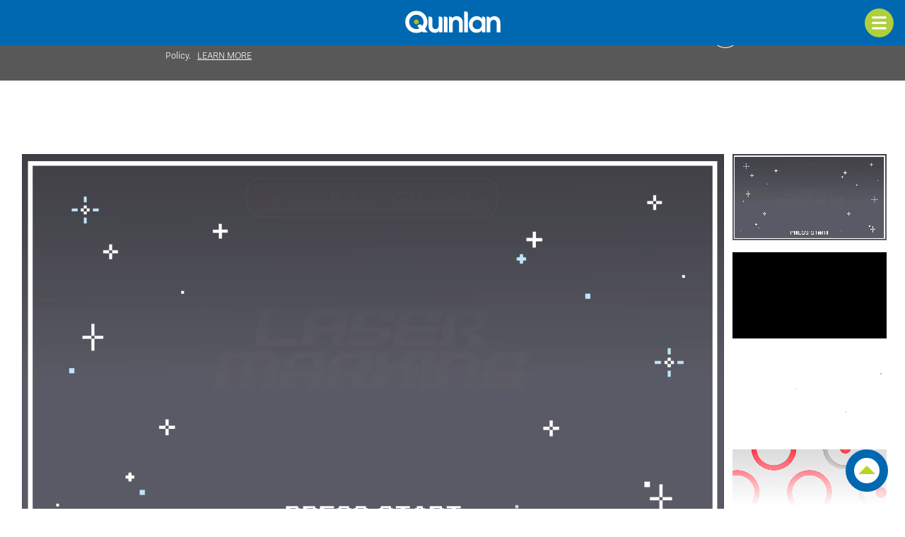

--- FILE ---
content_type: text/html; charset=UTF-8
request_url: https://www.quinlanco.com/work/apple-rubber/collection/social-posts/social-posts
body_size: 6699
content:
<!doctype html>
<html lang="en">
<head>
	<meta name="viewport" content="width=device-width, initial-scale=1">
	<meta charset="utf-8">
		<title>Apple Rubber | Quinlan Content Marketing</title>
	<link rel="canonical" href="https://www.quinlanco.com/work/apple-rubber/">	<style>.wf-loading main, .wf-loading nav { opacity: 0; }* { outline: 0; box-sizing: border-box; }body { margin: 0; font-family: adelle-sans, sans-serif; font-weight: 300; font-size: 16px; color: #585858; overflow-x: hidden; }a { text-decoration: none; }main img { max-width: 100%; height: auto; }sup { vertical-align: baseline; position: relative; top: -0.4em; }main { position: relative; padding-bottom: 96px; }main .primary { max-width: 1600px; margin: 64px auto 0 auto; overflow: hidden; transition: margin .25s; }body > header.nav-active + main .primary { margin-top: 96px; }div.content { max-width: 804px; margin: 0 auto; padding: 0 48px; }.container { max-width: 804px; margin: 0 auto; padding: 0 48px; }body h1, body h2 { margin-bottom: 8px; font-family: 'adelle-sans', serif; font-size: 44px; font-weight: 300; }body h1 { letter-spacing: -2px; }body h2 { margin-bottom: 0; font-size: 28px; letter-spacing: -1px; }.dot:after { content:'\00b7 \00b7 \00b7 \00b7 \00b7 \00b7 \00b7'; display: block; margin-top: 0; color: #b1ba1d; letter-spacing: 4px; }main p { line-height: 1.5em; }.transparent { opacity: 0; }.btn { display: inline-block; padding: 10px 28px 11px 28px; font-size: 18px; line-height: 14px; color: #fff; background-color: #0067B1; cursor: pointer; transition: background-color .5s; }.btn:hover { background-color: #004591; }body > header { position: fixed; top: 0; left: 0; width: 100%; height: 64px; padding-top: 3px; background-color: #0067b1; z-index: 12; transition: all .5s; text-align: center; }body > header.nav-active { height: 102px; }body > header img { padding: 12px; box-sizing: content-box; }body > header .toggle { display: block; position: absolute; top: 12px; right: 16px; width: 41px; height: 41px; background: url('/src/img/navicon.png') no-repeat; background-size: 48px 128px; border: 0; cursor: pointer; }body > header .contact-icon { display: block; position: absolute; top: 12px; right: 16px; width: 42px; height: 42px; text-align: center; border: 2px solid #AFD03B; border-radius: 50%; background-color: #AFD03B; transition: border-color .5s; }body > header .contact-icon img { padding: 11px 0; }body > header .contact-icon:hover { border-color: #ddd; }body > header.nav-active .toggle { background-position: 0 -87px; }body > header nav { display: none; background: #2c76b6; }body > header nav ul { max-width: 380px; margin: 0 auto; padding: 0; list-style-type: none; text-align: center; }body > header nav li { display: inline-block; width: 33%; }body > header nav a { display: block; padding: 8px; }body > header a { color: #fff; }body > header .logo, body > header button, body > header nav, .collapsed-logo { transition: all .25s; }body > header .collapsed-logo { position: absolute; left: 50%; top: 6px; margin-left: -16px; opacity: 0; z-index: 1; }body > header .collapsed-logo img { padding: 0; }body > header.collapsed { height: 44px; padding-top: 0; }body > header.collapsed .logo, body > header.collapsed nav { opacity: 0; }body > header.collapsed .collapsed-logo { opacity: 1.0; }body > header.collapsed .toggle { top: -48px; }.social-nav { position: relative; top: 4px; text-align: left; }.social-nav li { max-width: 32px; text-align: center; }.social-nav img + img { display: none; }.back-to-top { position: fixed; right: 24px; bottom: 24px; display: block; width: 60px; height: 60px; text-indent: -10000px; border: 12px solid #0067b1; border-radius: 50%; background-color: #fff; overflow: hidden; transition: all .5s; }.back-to-top.absolute { position: absolute; }.back-to-top:before { content: ''; display: block; width: 0; margin: 11px auto 32px auto; border-left: 12px solid transparent; border-right: 12px solid transparent; border-bottom: 12px solid #B8D524; }.back-to-top:hover { box-shadow: 0px 0px 6px #0067b1; }.iframe-contact { position: fixed; bottom: -600px; right: 41px; width: 288px; height: 508px; background-color: #fff; z-index: 10; border: 1px solid #787878; }.privacy-notice { padding: 24px; line-height: 1.4em; color: #fff; background-color: #585858; }.privacy-notice p { position: relative; max-width: 812px; margin: 0 auto; padding-right: 106px; font-size: 12.5px; }.privacy-notice p:after { content: ''; display: block; position:absolute; right: 0; top: 4px; width: 40px; height: 40px; background: url(/src/img/circle-x.png); background-size: 40px 40px; cursor: pointer; }.privacy-notice a { color: #fff; text-transform: uppercase; text-decoration: underline; white-space: nowrap; }.contact { position: relative; z-index: 1; max-width: 100%; margin-top: 96px; padding: 84px 0 96px 0; font-size: 16px; background: url(/src/img/block-bg.svg?v=1) center 0 no-repeat; background-size: 2560px auto; }.contact .container { max-width: 800px; padding: 0 16px; text-align: left; }.contact h2 { display: inline-block; max-width: 300px; margin: 0; font-size: 45px; font-weight: normal; font-family: 'Adelle', sans-serif; text-align: left; }.contact a.btn { float: right; margin: 112px 36px 0 0; }.main-footer .container { position: relative; max-width: 1600px; padding: 0 0 0 16px; }.main-footer > div { padding: 24px; color: #fff; background-color: #0067b1; text-align: center; }.main-footer address { margin: 6px 0 28px 0; font-size: 12px; font-style: normal; }.main-footer nav { margin-bottom: 24px; }.main-footer ul { margin: 0 -16px 0 0; padding:0; }.main-footer li { display: inline-block; margin: 0 6.5%; }.main-footer a { color: inherit; }.main-footer a:hover { text-decoration: underline; }.main-footer .social:before { content:'\00b7 \00b7 \00b7 \00b7 \00b7'; display: block; margin-top: -20px; font-size: 66px; line-height: 50px; color: #b1ba1d; letter-spacing: 4px; }.main-footer .social a { margin: 4px; }.main-footer .social img + img { display: none !important; }.main-footer small { display: block; margin: 24px; text-align: center; }.main-footer small a { color: inherit; white-space: nowrap; text-decoration: underline; }.main-footer .tagline { display: block; font-size: 18px; color: #b1ba1d; }.main-footer.fixed { position: fixed; bottom: 0; width: 100%; }.work-banner { margin-top: 40px; padding: 0 4%; }.work-banner.img-wrapper { text-align: center; }.work-intro { margin: 48px auto 96px auto; padding: 0 4%; }.work-intro a { float: left; margin: 10px 24px 10px 0; }.work-intro h1 { margin-bottom: 32px; }.work-intro h1 span { display: inline-block; font-size: 24px; color: #58585a; letter-spacing: -1px;  }.work-intro h1 span:before { content: '|'; margin: 0 12px 0 8px; font-size: 44px; }.work-client-name { color: #58585a; text-align: center; }.work-client-name + .work-imgs { margin-top: 24px; }.multi-item-columns > * { display: inline-block; vertical-align: top; }.multi-item-columns .active-item { width: 80%; margin-right: 12px; }.multi-item-columns .active-item > * { width: 100%; padding: 0 0 0 3%; }.multi-item-columns .active-item > * img { width: 100%; max-width: auto; }.multi-item-columns .active-item + * { position: relative; width: 17%; margin-top: 40px; overflow-y: scroll; text-align: right; }.multi-item-columns .active-item + * > * { width: 100%; margin: 12px 0 0 0; padding: 0; }.multi-item-columns .active-item + * > *:first-child { margin-top: 0; }.multi-item-columns .work-banner.img-wrapper { text-align: left; }.multi-item-columns .active-item + * {    -ms-overflow-style: none;      scrollbar-width: none;  }.multi-item-columns .active-item + *::-webkit-scrollbar {     display: none;  }.multi-item-columns .active-item + *:after {    content: '';    position: absolute;    bottom: 0;    left: 0;    width: 100%;    height: 80px;    background: linear-gradient(to bottom,rgba(255,255,255,0) 0%,rgba(255,255,255,1) 100%);}.multi-item-columns .active-item + .scrolled:after { content: none; }@media(max-width: 600px) {	.multi-item-columns .active-item { width: 79%; }	.multi-item-columns .active-item > * { margin-top: 40px; }}.work-imgs { margin: 64px -8px 0 -8px; }.work-img-group { position: relative; max-width: 1616px; margin: 0 auto; }.work-img-group:before, .work-img-group:after { content: ''; display: block; position: absolute;  width: 40px; height: 40px; border: 16px solid #fff; border-radius: 50%; background: #b8d524; z-index: 11; }.work-img-group:before { left: calc(50% - 36px); top: 47%;}.work-img-group:after { left: calc(78% - 30px); top: 79%; }.work-img-group.incomplete:after, .work-img-group.incomplete:before { content: none; }/* .work-img-group:nth-child(2n):before { top: 15.5%;}.work-img-group:nth-child(2n):after { left: calc(28% - 28px); top: 47.25%; } */.work-imgs img, .work-imgs .html-video video { width: 100%; height: 100%; object-fit: cover; }.work-imgs .mobile { display:none !important;}.work-imgs .html-video video::-webkit-media-controls {    display:none !important;}.work-imgs .w-big-play-button, .work-imgs .w-bottom-bar, .work-imgs .w-vulcan-v2-button { display: none !important; }.work-imgs .img-wrapper { display: inline-block; width: calc(49.75% - 16px); aspect-ratio: 16 / 9; margin: 8px; overflow: hidden; vertical-align: top; transition: all 5s; } .work-imgs .img-wrapper:nth-child(2), .work-imgs .img-wrapper:nth-child(4), .work-imgs .img-wrapper:nth-child(7), .work-imgs .img-wrapper:nth-child(11) { width: calc(28.25% - 16px); aspect-ratio: 16 / 9; }.work-imgs .img-wrapper:nth-child(3), .work-imgs .img-wrapper:nth-child(5), .work-imgs .img-wrapper:nth-child(8), .work-imgs .img-wrapper:nth-child(12) { width: calc(21.5% - 16px); aspect-ratio: 4 / 3; }.work-imgs .img-wrapper:nth-child(6), .work-imgs .img-wrapper:nth-child(10) { margin-top: -11.6%; }.work-imgs .img-wrapper.empty, .work-imgs .img-wrapper.no-bg { background: none; }.work-imgs .wistia_responsive_padding { opacity: 0; }.multi-video-wrap, .multi-image-wrap { text-align: center; }.multi-video-wrap > * { display: inline-block; width: 31%; margin: 24px 1% 0 1%; }.multi-image-wrap > * { display: inline-block; width: 31%; margin: 24px 1% 0 1%; }.html-videos video { display: block; }@media (min-width: 1640px) {	body > header .container, .main-footer .container { padding-left: 0; }}@media (max-width: 1600px) {	.work-imgs .wistia_responsive_wrapper { width: 110% !important; }}@media (max-width: 1500px) {	.work-imgs .wistia_responsive_wrapper { width: 120% !important; }}@media (max-width: 1400px) {	.work-imgs .wistia_responsive_wrapper { width: 130% !important; }}@media (max-width: 1250px) {	.work-imgs .wistia_responsive_wrapper { width: 140% !important; }}@media (max-width: 1150px) {	.work-imgs .wistia_responsive_wrapper { width: 150% !important; }	.work-img-group:after { left: calc(78% - 34px); top: 78%; }}@media (max-width: 1050px) {	.work-imgs .wistia_responsive_wrapper { width: 160% !important; }}@media (max-width: 1000px) {	.work-imgs .wistia_responsive_wrapper { width: 170% !important; }}@media (max-width: 930px) {	.work-imgs .wistia_responsive_wrapper { width: 180% !important; }}@media (max-width: 900px) {	.work-imgs .wistia_responsive_wrapper { width: 190% !important; }}@media (max-width: 850px) {	.work-imgs .wistia_responsive_wrapper { width: 200% !important; }}@media (max-width: 800px) {	.work-imgs .wistia_responsive_wrapper { width: 210% !important; }}@media (max-width: 1023px) {	.iframe-contact { position: fixed; top: 100%; left: 0; width: 100%; height: 50vh; background-color: #fff; z-index: 10; border: 0; }}@media(max-width:750px) {		.work-imgs .wistia_responsive_wrapper { width: 100% !important; }	.work-img-group:before, .work-img-group:after { content: none; }	.work-imgs .img-wrapper { width: 100% !important; }	.work-imgs .img-wrapper:nth-child(6), .work-imgs .img-wrapper:nth-child(10) { margin-top: 8px; }	.work-imgs .desktop { display:none !important;}	.work-imgs .mobile { display: inline-block !important;}}@media (max-width: 600px) {	.contact { margin-top: 72px; padding: 164px 0 172px 0; background-image: url(/src/img/block-bg-tall.png); background-size: auto; }	.contact h2, .contact a.btn { display: block; margin: 0 auto; float: none; text-align: center; }	.contact h2 { max-width: 100%; text-align: left; }	.contact a.btn:hover { margin: 0 auto; } 		.work-banner { margin-top: 0; }	.work-intro { margin-top: 32px; }	.work-intro a { display: none; }	.work-intro h1 span { display: block; }	.work-intro h1 span:before { content: none; }	.work-banner.img-wrapper.wide { overflow: hidden; }	.work-banner.img-wrapper.wide img { width: 200%; max-width: 200%; margin-left: -50%; }		.main-footer { position: relative; z-index: 1; padding: 24px 12px; }	.main-footer address { margin-bottom: 8px; }	.main-footer li { margin: 0 16%; }	.main-footer .social:before { content: none; }	.main-footer .footer-logo img { max-width: 140px; height: auto; }	.main-footer .footer-logo:before, .main-footer .footer-logo:after { content:'\00b7 \00b7 \00b7 \00b7 \00b7'; display: inline-block; margin:  -24px 0 0 0; font-size: 60px; line-height: 50px; color: #b1ba1d; letter-spacing: 4px; }	.main-footer .footer-logo:before { margin-right: 16px; }	.main-footer .footer-logo:after { margin-left: 16px; }}@media(max-width:550px) {	.work-imgs { margin-top: 24px; }}@media (max-width: 430px) {	main { margin: 48px auto; }	h1 { font-size: 32px; }	.container, div.content { padding: 0 24px; }		.iframe-contact { height: 100vh; }	.privacy-notice p { padding-right: 64px; } }@media (max-width: 400px) {	.main-footer .footer-logo:before, .main-footer .footer-logo:after { content:'\00b7 \00b7 \00b7 \00b7'; }}@media (max-width: 360px) {	.main-footer .footer-logo:before, .main-footer .footer-logo:after { content:'\00b7 \00b7'; }}</style>	<script>
	  (function(d) {
	    var config = {
	      kitId: 'hhl6alg',
	      scriptTimeout: 3000,
	      async: true
	    },
	    h=d.documentElement,t=setTimeout(function(){h.className=h.className.replace(/\bwf-loading\b/g,"")+" wf-inactive";},config.scriptTimeout),tk=d.createElement("script"),f=false,s=d.getElementsByTagName("script")[0],a;h.className+=" wf-loading";tk.src='https://use.typekit.net/'+config.kitId+'.js?v=2';tk.async=true;tk.onload=tk.onreadystatechange=function(){a=this.readyState;if(f||a&&a!="complete"&&a!="loaded")return;f=true;clearTimeout(t);try{Typekit.load(config)}catch(e){}};s.parentNode.insertBefore(tk,s)
	  })(document);
	</script>
	<script>
		(function(i,s,o,g,r,a,m){i['GoogleAnalyticsObject']=r;i[r]=i[r]||function(){
		(i[r].q=i[r].q||[]).push(arguments)},i[r].l=1*new Date();a=s.createElement(o),
		m=s.getElementsByTagName(o)[0];a.async=1;a.src=g;m.parentNode.insertBefore(a,m)
		})(window,document,'script','//www.google-analytics.com/analytics.js','ga');
		ga('create', 'UA-906018-1', 'auto');
		ga('send', 'pageview');
	</script>
	<!-- Google tag GA4 (gtag.js) -->
	<script async src="https://www.googletagmanager.com/gtag/js?id=G-SGY1R7RB5J"></script>
	<script>
	  window.dataLayer = window.dataLayer || [];
	  function gtag(){dataLayer.push(arguments);}
	  gtag('js', new Date());
	
	  gtag('config', 'G-SGY1R7RB5J');
	</script>
    <script type="text/javascript"> var _ss = _ss || []; _ss.push(['_setDomain', 'https://koi-3QNCNURYRQ.marketingautomation.services/net']); _ss.push(['_setAccount', 'KOI-3VOJ14VK94']); _ss.push(['_trackPageView']); (function() { var ss = document.createElement('script'); ss.type = 'text/javascript'; ss.async = true; ss.src = ('https:' == document.location.protocol ? 'https://' : 'http://') + 'koi-3QNCNURYRQ.marketingautomation.services/client/ss.js?ver=1.1.1'; var scr = document.getElementsByTagName('script')[0]; scr.parentNode.insertBefore(ss, scr); })();</script>
</head>
<body>

	<header>
	<a class="collapsed-logo" href="/"><img src="/src/img/logo-q-trans.png" alt="" width="32" height="32"></a>		
	<a class="logo" href="/"><img src="/src/img/footer-logo.svg" alt="Quinlan Buffalo Advertising Agency" width="135" height="32"></a>
		<button class="toggle" type="button" title="navigation"></button>
	<nav>
		<ul class="main-nav">
			<li><a href="/about/">About</a></li><li><a href="/blog/">Blog</a></li><li><a href="/contact-us/">Contact</a></li>
		</ul>
	</nav>
	</header>
<main>
	<div class="primary">
<div class="multi-video-wrap html-videos">
	<div class="work-banner video-wrapper"><video width="100%" height="100%" loop=""><source src="//s3.amazonaws.com/quinlan/video/AppleProductSpotlightLasermarking8bit.mp4" type="video/mp4"></video></div>
	<div class="work-banner video-wrapper"><video width="100%" height="100%" loop=""><source src="//s3.amazonaws.com/quinlan/video/spacelofi.mp4" type="video/mp4"></video></div>
	<div class="work-banner video-wrapper"><video width="100%" height="100%" loop=""><source src="//s3.amazonaws.com/quinlan/video/8465_04_APR_CustomMicrorings_Jan2024.mp4" type="video/mp4"></video></div>
	<div class="work-banner video-wrapper"><video width="100%" height="100%" loop=""><source src="//s3.amazonaws.com/quinlan/video/AppleMoldmakingSpotlight.mp4" type="video/mp4"></video></div>
	<div class="work-banner video-wrapper"><video width="100%" height="100%" loop=""><source src="//s3.amazonaws.com/quinlan/video/AppleSocial_LSR_Test_April.mp4" type="video/mp4"></video></div>
	<div class="work-banner img-wrapper"><img loading="lazy" alt="" src="/work/apple-rubber/src/APR_Microrings_ShelfLife_FEB2024-03.webp"></div>
	<div class="work-banner img-wrapper"><img loading="lazy" alt="" src="/work/apple-rubber/src/APR_ORingsInSpace_APR_2024-01.webp"></div>
	<div class="work-banner img-wrapper"><img loading="lazy" alt="" src="/work/apple-rubber/src/APR_Summer_June_2024-01.webp"></div>
</div><section class="work-intro">	<a href="/"><img loading="lazy" src="/src/img/quinlan-back.png?v=1" alt="go back" width="75" height="37"></a>	<h1>Social Posts<span>Apple Rubber</span></h1><p>Apple Rubber is the market leader across the auto, aerospace, pharmaceutical, and medical industries for the design and manufacturing of seals and sealing devices. Quinlan has been Apple Rubber's AOR for over 35 years, so we've worked on numerous projects together.</p> 
<p>Over the years, we've developed trade ads, social content, and refreshed their website many times. We've also created new eye-catching visuals, animations for social media, language, and video projects, all demonstrating Apple Rubber's place as a market leader.</p>
</section><h2 class="work-client-name">Apple Rubber</h2><style>
	.work-img-group:last-child:after { content: none; }
</style>
<div class="work-imgs">
	<div class="work-img-group">
		<a href="/work/apple-rubber/video/cfaku2akg3/medical-video" class="img-wrapper"><script src="https://fast.wistia.com/embed/medias/cfaku2akg3.jsonp" async></script><div class="wistia_responsive_padding" data-pause_at="5000" style="padding:56.25% 0 0 0;position:relative;"><div class="wistia_responsive_wrapper" style="height:100%;left:0;position:absolute;top:0;width:100%;"><div class="wistia_embed wistia_async_cfaku2akg3 seo=false videoFoam=true" style="height:100%;position:relative;width:100%"><div class="wistia_swatch" style="height:100%;left:0;opacity:0;overflow:hidden;position:absolute;top:0;transition:opacity 200ms;width:100%;"><img src="https://fast.wistia.com/embed/medias/cfaku2akg3/swatch" style="filter:blur(5px);height:100%;object-fit:contain;width:100%;" alt="" aria-hidden="true" onload="this.parentNode.style.opacity=1;" /></div></div></div></div></a><!--
		--><a href="/work/apple-rubber/jpg/Apple-50th-HidingInPlainSight-full/print-campaign" class="img-wrapper"><img loading="lazy" src="/work/apple-rubber/src/Apple_50th_HidingInPlainSight.jpg" width="607" height="456"></a><!--
		--><a href="/work/apple-rubber/jpg/sdg-full/seal-design-guide" class="img-wrapper"><img loading="lazy" src="/work/apple-rubber/src/sdg-thumb.jpg" width="698" height="523"></a><!--
		--><a href="/work/apple-rubber/video/jysmv37s6c/50th-anniversary-splash-reel" class="img-wrapper"><script src="https://fast.wistia.com/embed/medias/jysmv37s6c.jsonp" async></script><div class="wistia_responsive_padding" data-pause_at="2500" style="padding:56.25% 0 0 0;position:relative;"><div class="wistia_responsive_wrapper" style="height:100%;left:0;position:absolute;top:0;width:100%;"><div class="wistia_embed wistia_async_jysmv37s6c seo=false videoFoam=true" style="height:100%;position:relative;width:100%"><div class="wistia_swatch" style="height:100%;left:0;opacity:0;overflow:hidden;position:absolute;top:0;transition:opacity 200ms;width:100%;"><img src="https://fast.wistia.com/embed/medias/jysmv37s6c/swatch" style="filter:blur(5px);height:100%;object-fit:contain;width:100%;" alt="" aria-hidden="true" onload="this.parentNode.style.opacity=1;" /></div></div></div></div></a><!--
		--><a href="/work/apple-rubber/jpg/ARP-Tradeshow-Box-MockupOutside-1-full/tradeshow-in-a-box" class="img-wrapper"><img loading="lazy" src="/work/apple-rubber/src/ARP-Tradeshow-Box_MockupOutside_1.jpg" width="750" height="562"></a><!--
		--><a href="/work/apple-rubber/jpg/oxford-pennant-full/oxford-pennant" class="img-wrapper"><img loading="lazy" src="/work/apple-rubber/src/OxfordPennant.jpg" width="625" height="469"></a><!--
		--><a href="/work/apple-rubber/video/p90rlwuv1u/supply-chain-social-post" class="img-wrapper"><script src="https://fast.wistia.com/embed/medias/p90rlwuv1u.jsonp" async></script><div class="wistia_responsive_padding" data-pause_at="5000" style="padding:56.25% 0 0 0;position:relative;"><div class="wistia_responsive_wrapper" style="height:100%;left:0;position:absolute;top:0;width:100%;"><div class="wistia_embed wistia_async_p90rlwuv1u seo=false videoFoam=true" style="height:100%;position:relative;width:100%"><div class="wistia_swatch" style="height:100%;left:0;opacity:0;overflow:hidden;position:absolute;top:0;transition:opacity 200ms;width:100%;"><img src="https://fast.wistia.com/embed/medias/p90rlwuv1u/swatch" style="filter:blur(5px);height:100%;object-fit:contain;width:100%;" alt="" aria-hidden="true" onload="this.parentNode.style.opacity=1;" /></div></div></div></div></a><!--
		--><a href="/work/apple-rubber/jpg/hallway-posters/posters" class="img-wrapper"><img loading="lazy" src="/work/apple-rubber/src/HallwayPoster_Sink_Cropped.jpg" width="625" height="469"></a><!--
		--><a href="/work/apple-rubber/video/bq19ueylqi/50th-anniversary-campaign" class="img-wrapper"><script src="https://fast.wistia.com/embed/medias/bq19ueylqi.jsonp" async></script><div class="wistia_responsive_padding" data-pause_at="5000" style="padding:56.25% 0 0 0;position:relative;"><div class="wistia_responsive_wrapper" style="height:100%;left:0;position:absolute;top:0;width:100%;"><div class="wistia_embed wistia_async_bq19ueylqi seo=false videoFoam=true" style="height:100%;position:relative;width:100%"><div class="wistia_swatch" style="height:100%;left:0;opacity:0;overflow:hidden;position:absolute;top:0;transition:opacity 200ms;width:100%;"><img src="https://fast.wistia.com/embed/medias/bq19ueylqi/swatch" style="filter:blur(5px);height:100%;object-fit:contain;width:100%;" alt="" aria-hidden="true" onload="this.parentNode.style.opacity=1;" /></div></div></div></div></a><!--
		--><a href="/work/apple-rubber/collection/case-studies/case-studies" class="img-wrapper"><script src="https://fast.wistia.com/embed/medias/do1658e32r.jsonp" async></script><div class="wistia_responsive_padding" data-pause_at="5000" style="padding:56.25% 0 0 0;position:relative;"><div class="wistia_responsive_wrapper" style="height:100%;left:0;position:absolute;top:0;width:100%;"><div class="wistia_embed wistia_async_do1658e32r seo=false videoFoam=true" style="height:100%;position:relative;width:100%"><div class="wistia_swatch" style="height:100%;left:0;opacity:0;overflow:hidden;position:absolute;top:0;transition:opacity 200ms;width:100%;"><img src="https://fast.wistia.com/embed/medias/bq19ueylqi/swatch" style="filter:blur(5px);height:100%;object-fit:contain;width:100%;" alt="" aria-hidden="true" onload="this.parentNode.style.opacity=1;" /></div></div></div></div></a><!--
		--><a href="/work/apple-rubber/collection/spotlight/product-spotlight-social-posts" class="img-wrapper html-video"><video width="100%" height="100%" loop muted><source src="//s3.amazonaws.com/quinlan/video/AppleMicrOringsSpotlight.mp4" type="video/mp4"></video></a><!--
		--><a href="/work/apple-rubber/hvideo/AppleSupplyChain_AppleMoldmakingSpotlight/social-posts" class="img-wrapper html-video"><video width="100%" height="100%" loop muted><source src="//s3.amazonaws.com/quinlan/video/AppleMoldmakingSpotlight.mp4" type="video/mp4"></video></a>
	</div>
	<div class="work-img-group">
		<a href="/work/apple-rubber/collection/sdg-social/seal-design-guide-social-posts" class="img-wrapper html-video"><video width="100%" height="100%" loop muted><source src="//s3.amazonaws.com/quinlan/video/social-sdg-chem.mp4" type="video/mp4"></video></a><!--
		--><a href="/work/apple-rubber/hvideo/AppleProductSpotlightLasermarking8bit/social-post" class="img-wrapper html-video"><video width="100%" height="100%" loop muted><source src="//s3.amazonaws.com/quinlan/video/AppleProductSpotlightLasermarking8bit.mp4" type="video/mp4"></video></a><!--
		--><a class="img-wrapper no-bg"></a>
	</div>
</div><script src="https://fast.wistia.com/assets/external/E-v1.js" async></script>
	</div>

	<aside class="back-to-top-wrapper">
		<a href="./" class="back-to-top">Return to top</a>
	</aside>
</main>


<footer class="main-footer">
	<div>
		<a href="/" class="footer-logo"><img loading="lazy" src="/src/img/footer-logo.png"  alt="" width="180" height="42"></a>
		<span class="tagline">Zero in. Stand out.</span>
		<address>
			<span itemprop="streetAddress">726 Exchange Street</span> <span class="divide">|</span> <span>Suite 612</span><br>
			<span itemprop="addressLocality">Buffalo</span>, <span class="addressRegion">NY</span> <span class="postalCode">14210</span>
		</address>
		<nav>
			<ul>
				<li><a href="/">Work</a></li>
				<li><a href="/contact-us/">Contact</a></li>
			</ul>
		</nav>
		<div class="social">
			<a href="https://www.linkedin.com/company/quinlan-&amp;-company" target="_blank"><img loading="lazy" src="/src/img/linkedin.png" alt="" width="20" height="20"></a>
			<a href="https://www.facebook.com/QuinlanCompany" target="_blank"><img loading="lazy" src="/src/img/facebook.png" alt="" width="10" height="20"></a>
			<a href="https://www.instagram.com/quinlancompany/" target="_blank"><img loading="lazy" src="/src/img/instagram.png" alt="" width="20" height="20"></a>
		</div>
	</div>
	<small>&copy;2026 Quinlan and Company. All rights reserved.<span> </span><a href="/privacy/">Privacy Policy</a></small>
</footer>


<script src="https://ajax.googleapis.com/ajax/libs/jquery/1.11.0/jquery.min.js" defer></script>

<script src="https://secure.mali4blat.com/js/189111.js" defer></script>
<noscript><img alt="" src="https://secure.mali4blat.com/189111.png" style="display:none;" /></noscript>

<script src="https://wurfl.io/wurfl.js"></script>
<script src="/src/default.js?v=1677266516" defer></script>
<script src="/work/page.js?v=1677613147" defer></script>
<script defer src="https://static.cloudflareinsights.com/beacon.min.js/vcd15cbe7772f49c399c6a5babf22c1241717689176015" integrity="sha512-ZpsOmlRQV6y907TI0dKBHq9Md29nnaEIPlkf84rnaERnq6zvWvPUqr2ft8M1aS28oN72PdrCzSjY4U6VaAw1EQ==" data-cf-beacon='{"version":"2024.11.0","token":"e34308af6fb6449a8e4f9afeb45c7cf1","r":1,"server_timing":{"name":{"cfCacheStatus":true,"cfEdge":true,"cfExtPri":true,"cfL4":true,"cfOrigin":true,"cfSpeedBrain":true},"location_startswith":null}}' crossorigin="anonymous"></script>
</body>
</html>

--- FILE ---
content_type: application/javascript
request_url: https://www.quinlanco.com/src/default.js?v=1677266516
body_size: 4353
content:
/*! jQuery & Zepto Lazy v1.7.10 - http://jquery.eisbehr.de/lazy - MIT&GPL-2.0 license - Copyright 2012-2018 Daniel 'Eisbehr' Kern */
!function(t,e){"use strict";function r(r,a,i,u,l){function f(){L=t.devicePixelRatio>1,i=c(i),a.delay>=0&&setTimeout(function(){s(!0)},a.delay),(a.delay<0||a.combined)&&(u.e=v(a.throttle,function(t){"resize"===t.type&&(w=B=-1),s(t.all)}),u.a=function(t){t=c(t),i.push.apply(i,t)},u.g=function(){return i=n(i).filter(function(){return!n(this).data(a.loadedName)})},u.f=function(t){for(var e=0;e<t.length;e++){var r=i.filter(function(){return this===t[e]});r.length&&s(!1,r)}},s(),n(a.appendScroll).on("scroll."+l+" resize."+l,u.e))}function c(t){var i=a.defaultImage,o=a.placeholder,u=a.imageBase,l=a.srcsetAttribute,f=a.loaderAttribute,c=a._f||{};t=n(t).filter(function(){var t=n(this),r=m(this);return!t.data(a.handledName)&&(t.attr(a.attribute)||t.attr(l)||t.attr(f)||c[r]!==e)}).data("plugin_"+a.name,r);for(var s=0,d=t.length;s<d;s++){var A=n(t[s]),g=m(t[s]),h=A.attr(a.imageBaseAttribute)||u;g===N&&h&&A.attr(l)&&A.attr(l,b(A.attr(l),h)),c[g]===e||A.attr(f)||A.attr(f,c[g]),g===N&&i&&!A.attr(E)?A.attr(E,i):g===N||!o||A.css(O)&&"none"!==A.css(O)||A.css(O,"url('"+o+"')")}return t}function s(t,e){if(!i.length)return void(a.autoDestroy&&r.destroy());for(var o=e||i,u=!1,l=a.imageBase||"",f=a.srcsetAttribute,c=a.handledName,s=0;s<o.length;s++)if(t||e||A(o[s])){var g=n(o[s]),h=m(o[s]),b=g.attr(a.attribute),v=g.attr(a.imageBaseAttribute)||l,p=g.attr(a.loaderAttribute);g.data(c)||a.visibleOnly&&!g.is(":visible")||!((b||g.attr(f))&&(h===N&&(v+b!==g.attr(E)||g.attr(f)!==g.attr(F))||h!==N&&v+b!==g.css(O))||p)||(u=!0,g.data(c,!0),d(g,h,v,p))}u&&(i=n(i).filter(function(){return!n(this).data(c)}))}function d(t,e,r,i){++z;var o=function(){y("onError",t),p(),o=n.noop};y("beforeLoad",t);var u=a.attribute,l=a.srcsetAttribute,f=a.sizesAttribute,c=a.retinaAttribute,s=a.removeAttribute,d=a.loadedName,A=t.attr(c);if(i){var g=function(){s&&t.removeAttr(a.loaderAttribute),t.data(d,!0),y(T,t),setTimeout(p,1),g=n.noop};t.off(I).one(I,o).one(D,g),y(i,t,function(e){e?(t.off(D),g()):(t.off(I),o())})||t.trigger(I)}else{var h=n(new Image);h.one(I,o).one(D,function(){t.hide(),e===N?t.attr(C,h.attr(C)).attr(F,h.attr(F)).attr(E,h.attr(E)):t.css(O,"url('"+h.attr(E)+"')"),t[a.effect](a.effectTime),s&&(t.removeAttr(u+" "+l+" "+c+" "+a.imageBaseAttribute),f!==C&&t.removeAttr(f)),t.data(d,!0),y(T,t),h.remove(),p()});var m=(L&&A?A:t.attr(u))||"";h.attr(C,t.attr(f)).attr(F,t.attr(l)).attr(E,m?r+m:null),h.complete&&h.trigger(D)}}function A(t){var e=t.getBoundingClientRect(),r=a.scrollDirection,n=a.threshold,i=h()+n>e.top&&-n<e.bottom,o=g()+n>e.left&&-n<e.right;return"vertical"===r?i:"horizontal"===r?o:i&&o}function g(){return w>=0?w:w=n(t).width()}function h(){return B>=0?B:B=n(t).height()}function m(t){return t.tagName.toLowerCase()}function b(t,e){if(e){var r=t.split(",");t="";for(var a=0,n=r.length;a<n;a++)t+=e+r[a].trim()+(a!==n-1?",":"")}return t}function v(t,e){var n,i=0;return function(o,u){function l(){i=+new Date,e.call(r,o)}var f=+new Date-i;n&&clearTimeout(n),f>t||!a.enableThrottle||u?l():n=setTimeout(l,t-f)}}function p(){--z,i.length||z||y("onFinishedAll")}function y(t,e,n){return!!(t=a[t])&&(t.apply(r,[].slice.call(arguments,1)),!0)}var z=0,w=-1,B=-1,L=!1,T="afterLoad",D="load",I="error",N="img",E="src",F="srcset",C="sizes",O="background-image";"event"===a.bind||o?f():n(t).on(D+"."+l,f)}function a(a,o){var u=this,l=n.extend({},u.config,o),f={},c=l.name+"-"+ ++i;return u.config=function(t,r){return r===e?l[t]:(l[t]=r,u)},u.addItems=function(t){return f.a&&f.a("string"===n.type(t)?n(t):t),u},u.getItems=function(){return f.g?f.g():{}},u.update=function(t){return f.e&&f.e({},!t),u},u.force=function(t){return f.f&&f.f("string"===n.type(t)?n(t):t),u},u.loadAll=function(){return f.e&&f.e({all:!0},!0),u},u.destroy=function(){return n(l.appendScroll).off("."+c,f.e),n(t).off("."+c),f={},e},r(u,l,a,f,c),l.chainable?a:u}var n=t.jQuery||t.Zepto,i=0,o=!1;n.fn.Lazy=n.fn.lazy=function(t){return new a(this,t)},n.Lazy=n.lazy=function(t,r,i){if(n.isFunction(r)&&(i=r,r=[]),n.isFunction(i)){t=n.isArray(t)?t:[t],r=n.isArray(r)?r:[r];for(var o=a.prototype.config,u=o._f||(o._f={}),l=0,f=t.length;l<f;l++)(o[t[l]]===e||n.isFunction(o[t[l]]))&&(o[t[l]]=i);for(var c=0,s=r.length;c<s;c++)u[r[c]]=t[0]}},a.prototype.config={name:"lazy",chainable:!0,autoDestroy:!0,bind:"load",threshold:500,visibleOnly:!1,appendScroll:t,scrollDirection:"both",imageBase:null,defaultImage:"[data-uri]",placeholder:null,delay:-1,combined:!1,attribute:"data-src",srcsetAttribute:"data-srcset",sizesAttribute:"data-sizes",retinaAttribute:"data-retina",loaderAttribute:"data-loader",imageBaseAttribute:"data-imagebase",removeAttribute:!0,handledName:"handled",loadedName:"loaded",effect:"show",effectTime:0,enableThrottle:!0,throttle:250,beforeLoad:e,afterLoad:e,onError:e,onFinishedAll:e},n(t).on("load",function(){o=!0})}(window);

$(window).on('resize', function() {
	$('img[data-src]:visible').Lazy();
});

var qc = {
	lastScrollPos: $(window).scrollTop(),
	pageURL: '/' + location.href.split('/').slice(3).join('/')
}

//$('.work-imgs .wistia_responsive_padding').addClass('transparent');
var footerTop = $('.main-footer').offset().top;
var footerHeight = $('.main-footer').height();

$(window).on('load', function() {
	$('.work-imgs .html-video').on('mouseover', function() {
		$(this).find('video').get(0).play(); 
	}).on('mouseout', function() {
		$(this).find('video').get(0).pause(); 
	});
	
	$('.video-wrapper video').on('mouseover', function() {
		$(this).attr('controls', true); 
	}).on('mouseout', function() {
		$(this).removeAttr('controls');
	});
});


if ($('.work-imgs').length) {

	$('.work-imgs .img-wrapper').addClass('loading');

	window._wq = window._wq || [];
	_wq.push({ id: '_all', onReady: function(video) {
		
		var $containerId = $('#' + video.container.id);
		
		if ($containerId.parents('.work-imgs').length === 0) {
			//video.play();
			return; // not a gallery video
		}

		var pauseAt = $containerId.parents('.wistia_responsive_padding').data('pause_at');
		if (!pauseAt)
			pauseAt = 2500;

		video.pause();
		//video.play();
		video.mute();
		/*
		setTimeout(function() {
			video.pause();
		}, pauseAt);
		*/
		
		setTimeout(function() {
			$containerId.parents('.wistia_responsive_padding').animate({ opacity: 1.0 }, 500);
		}, 500);
		
		$containerId.on('mouseover', function() {
			video.play();
			//video.unmute();
		}).on('mouseout', function() {
			video.pause();
		});

		$containerId.parents('.img-wrapper').find('.hover-detail').on('mouseover', function() {
			video.play();
			//video.unmute();
		}).on('mouseout', function() {
			video.pause();
		});
		
	}});

	// if last work images groupo not a multiple of 12, "pad" it to 12
	var lastWorkImgGroupLength = $('.work-img-group').last().children().length;
	if (lastWorkImgGroupLength < 12) {
		$('.work-img-group').last().addClass('incomplete');
		for (var i = lastWorkImgGroupLength; i < 12; i++) {
			 $('.work-img-group').last().append('<a class="img-wrapper empty" />');
		}
		
		var firstEmptyTop = $('.img-wrapper.empty').first().offset().top;
		var firstEmptyHeight = $('.img-wrapper.empty').first().height();
		var lastEmptyBottom = $('.img-wrapper.empty').last().offset().top + $('.img-wrapper.empty').last().height();
		var totalEmptyHeight = lastEmptyBottom - firstEmptyTop;
		
		// if there is an orphan work img, subtract it from the height
		if (lastWorkImgGroupLength > 6)
			totalEmptyHeight -= firstEmptyHeight;
		if (lastWorkImgGroupLength > 9)
			totalEmptyHeight -= firstEmptyHeight;
		
		$('.back-to-top-wrapper').css('margin-top', -totalEmptyHeight + 'px');
		
		if (lastWorkImgGroupLength <= 6) {
			$(window).on('scroll', function() {
				// @TODO - working on this.   Need to eliminate whitespace below footer by changing footer to fixed position when scrolled down to it
				// see back to top scroll functionality below
				var scrollTop = $(window).scrollTop();
				var docHeight = $(window).height();
				
				if (scrollTop + docHeight - footerHeight - 84 > footerTop)
					$('.main-footer').addClass('fixed');
				else 	
					$('.main-footer').removeClass('fixed');
			});
		}		
	}

}



$('.back-to-top').on('click', function(e) {
	e.preventDefault();
	$('html, body').animate({
		scrollTop: 0
	}, 500);
});

$(window).on('scroll', function() {
	var curScrollTop = $(window).scrollTop();
	var direction;
	var docHeight = $(document).height();

	if (curScrollTop < 96) return;

	if (curScrollTop > qc.lastScrollPos)
		direction = 'down';
	else
		direction = 'up';
	
	if (direction === 'down')
		$('header').addClass('collapsed');
	else
		$('header').removeClass('collapsed');
	
	qc.lastScrollPos = $(window).scrollTop();
	
	if (docHeight - (curScrollTop + $(window).height()) < ($('body > footer').height() + $('body > small').height() + 220))
		$('.back-to-top').addClass('absolute');
	else
		$('.back-to-top').removeClass('absolute');
});

setTimeout(function() {
	$('.no-interaction *').on('click', function(e) {
		e.preventDefault();
		e.stopPropagation();
	});
}, 500);

if (WURFL.is_mobile)
	$('body').addClass('mobile');

$('header .toggle').on('click', function() {
	$('header nav').slideToggle(250);
	$('header nav .toggle').toggleClass('is-active');
	$('body > header').toggleClass('nav-active');	
});

if (!localStorage.getItem('privacy_notice')) {
	$('body').prepend('<div class="privacy-notice" style="display: none;"><p>We may use cookies and similar tracking technologies (like web beacons and pixels) to access or store information.<br>Specific information about how we use such technologies and how you can refuse certain cookies is set out in our Cookie Policy. &nbsp; <a href="/privacy/">Learn More</a></p></div>');
	setTimeout(function() {
		$('.privacy-notice').slideDown();
		localStorage.setItem('privacy_notice', 1)
	}, 1500);
	
	$('.privacy-notice').on('click', function() { $(this).remove(); });
}


jQuery.fn.reverse = [].reverse;
$(window).on('resize', function() {
	
	if ($(window).width() <= 600) return;
	
	$('.cases.single-line figure').reverse().each(function() {
		
		var rightEdge = $(this).offset().left + $(this).width();
		
		if (rightEdge > $(window).width()) 
			$(this).hide();
		else
			$(this).show();
		
	});	
}).resize();


if ($('body').hasClass('mobile')) {
	$('.project-filter').on('click', function(e) {
		e.stopPropagation();
		$('.project-filter ul').toggle();
	});
	$('body').on('click', function() {
		$('.project-filter ul').hide();	
	});
}


$('body').on('click', '.event-track', function(e) {

	var eventParams = {
		'hitType': 'event',
		'eventCategory': $(this).data('event_category'),
		'eventAction': $(this).data('event_action'),
		'eventLabel': $(this).data('event_label'),
		nonInteraction: true
	}
	
	if ($(this).attr('type') === 'submit') {
		
		e.preventDefault();
		$parentForm = $(this).parents('form');
		
		eventParams['hitCallback'] = function() {
			$parentForm.submit();
		}
		
		setTimeout(function() {
			$parentForm.submit();  // in case event tracking fails
		}, 2500);		

	}
	else if ($(this).attr('href')) {

		e.preventDefault();
		var href = $(this).attr('href');
		
		eventParams['hitCallback'] = function() {
			location.href = href;
		}
		
		setTimeout(function() {
			location.href = href;  // in case event tracking fails
		}, 2500);
		
	}
	
	ga.getAll()[0].send(eventParams);

});


function isScrolledIntoView(elem)
{
    var docViewTop = $(window).scrollTop();
    var docViewBottom = docViewTop + $(window).height();

    var elemTop = elem.offset().top;
    var elemBottom = elemTop + elem.height();

    return ((elemBottom <= docViewBottom) && (elemTop >= docViewTop));
}


$.fn.isOnScreen = function(){

    var win = $(window);

    var viewport = {
        top : win.scrollTop(),
        left : win.scrollLeft()
    };
    viewport.right = viewport.left + win.width();
    viewport.bottom = viewport.top + win.height();

    var bounds = this.offset();
    bounds.right = bounds.left + this.outerWidth();
    bounds.bottom = bounds.top + this.outerHeight();

    return (!(viewport.right < bounds.left || viewport.left > bounds.right || viewport.bottom < bounds.top || viewport.top > bounds.bottom));

};

$(window).scroll(function() {

	$('.viewport-check').each(function() {
		if ($(this).isOnScreen())
			$(this).addClass('in-viewport');
	});

});

--- FILE ---
content_type: image/svg+xml
request_url: https://www.quinlanco.com/src/img/footer-logo.svg
body_size: 981
content:
<?xml version="1.0" encoding="utf-8"?>
<!-- Generator: Adobe Illustrator 22.1.0, SVG Export Plug-In . SVG Version: 6.00 Build 0)  -->
<svg version="1.1" id="Layer_1" xmlns="http://www.w3.org/2000/svg" xmlns:xlink="http://www.w3.org/1999/xlink" x="0px" y="0px"
	 viewBox="0 0 512 121" style="enable-background:new 0 0 512 121;" xml:space="preserve">
<style type="text/css">
	.st0{clip-path:url(#SVGID_2_);fill:#B1BA1E;}
	.st1{clip-path:url(#SVGID_2_);fill:#FFFFFF;}
</style>
<g>
	<defs>
		<rect id="SVGID_1_" x="0.4" y="0.8" width="511.1" height="119.5"/>
	</defs>
	<clipPath id="SVGID_2_">
		<use xlink:href="#SVGID_1_"  style="overflow:visible;"/>
	</clipPath>
	<path class="st0" d="M73.4,60.4c0,7.3-5.9,13.2-13.2,13.2c-7.3,0-13.2-5.9-13.2-13.2c0-7.3,5.9-13.2,13.2-13.2
		C67.5,47.2,73.4,53.1,73.4,60.4"/>
	<path class="st1" d="M60.2,99c-21.3,0-38.5-17.3-38.5-38.5C21.6,39.2,38.9,22,60.2,22c21.3,0,38.5,17.3,38.5,38.5
		c0,8-2.5,15.5-6.7,21.6l-3-3.4l-0.1,0l-1.6-1.8c-3.7-4.3-10.2-4.8-14.5-1.2l-4.1,3.5l0,0l-3.4,2.9l11.5,13.1
		C71.8,97.7,66.1,99,60.2,99 M122,116.5l-15.7-18.1c8.5-10.3,13.6-23.6,13.6-37.9c0-32.9-26.8-59.7-59.7-59.7
		C27.2,0.8,0.4,27.6,0.4,60.5c0,32.9,26.8,59.7,59.7,59.7c11.3,0,21.9-3.2,30.9-8.7l4.3,4.9H122z"/>
	<path class="st1" d="M300.7,40.1c-6.1-6.5-15.2-10.5-24-10.5c-8.8,0-17.9,3.5-23.2,10.5l-0.3,0c-1.1-4.4-5.2-7.7-9.9-7.7h-0.1
		l0-0.1h-8.3v84.1H255V78.4c0-6.7-0.3-15.8,3.3-21.6c2.7-4.6,8.7-7.4,14.1-7.4c5.2,0,10.5,2.6,13.4,7c3.5,5.6,3.5,14,3.5,20.5v39.6
		h20.2V72.9c0-10.8-0.1-21.3-6.7-30.4C302.2,41.7,301.5,40.9,300.7,40.1"/>
	<path class="st1" d="M200.4,42.7c0-5.7-4.6-10.3-10.3-10.3h-0.3l-0.1-0.1h-9.6v41.3c0,12-2.1,25.8-17.5,25.8
		c-6.2,0-11.7-3.2-14.4-8.7c-2.4-4.9-2.6-12-2.6-17.2V53.9h0V42.7c0-5.7-4.6-10.3-10.3-10.3H130v0h-4.5v47.5c0,10.8,0.5,19.6,8,27.6
		c7,7.9,16.5,11.7,26.6,11.7c9.3,0,17.2-3.5,21.7-11.7v9h18.5l0-73.4l0,0V42.7z"/>
	<path class="st1" d="M217.4,32.4L217.4,32.4l-9.9-0.1v84.1h20.2V42.7l0,0C227.6,37,223.1,32.5,217.4,32.4"/>
	<path class="st1" d="M326.3,4.4h-0.6l-0.1-0.1h-9.2v112.2h20.2V25.9h0V14.7C336.6,9,331.9,4.4,326.3,4.4"/>
	<path class="st1" d="M386.8,99.5c-13.7,0.1-24.9-10.5-24.9-24.3c0-14.7,10.3-26,25.2-25.8c14.3-0.2,24.3,10.8,24.3,24.9
		C411.4,88.7,401.4,99.7,386.8,99.5 M430.5,42.7c0-5.7-4.6-10.3-10.3-10.3h-5.4v0H412v11.8c-6.7-9.4-16.7-14.6-28.2-14.6
		c-12.3,0-22.8,4.7-31.3,14.6c-7.7,8.8-10.8,18.5-10.8,30.2c0,11.7,3.8,22.6,10.5,30.7c7.3,8.7,17.9,14.1,31,14.1
		c10.6,0,22.5-5.5,28.8-14.1v11.4h18.5V45.7l0-0.1V42.7z"/>
	<path class="st1" d="M504.9,42.6c-0.6-0.9-1.4-1.7-2.1-2.4c-6.1-6.5-15.2-10.5-24-10.5c-8.8,0-17.9,3.5-23.2,10.5l-0.3,0
		c-1.1-4.4-5.1-7.7-9.9-7.7h-0.1l0-0.1h-8.3v84.1h20.2V78.4c0-6.7-0.3-15.8,3.3-21.6c2.7-4.6,8.7-7.4,14.1-7.4
		c5.2,0,10.5,2.6,13.4,7c3.5,5.6,3.5,14,3.5,20.5v39.6h20.2V72.9C511.6,62.1,511.4,51.7,504.9,42.6"/>
</g>
</svg>


--- FILE ---
content_type: application/javascript
request_url: https://www.quinlanco.com/work/page.js?v=1677613147
body_size: -30
content:
if ($('.multi-video-wrap, .multi-image-wrap').length) {

	$('.multi-video-wrap, .multi-image-wrap').wrap('<div class="multi-item-columns" />');
	$('.multi-item-columns').prepend('<div class="active-item" />');

	$('.active-item').append( $('.multi-video-wrap > div, .multi-image-wrap > div').first().clone() );

}

$(window).on('resize', function() {
	var activeHeight = $('.active-item').children().first().height();
	$('.multi-item-columns').children().last().height(activeHeight - 4);	
});
setTimeout(function() {
	$(window).resize();	
}, 500);
setTimeout(function() {
	$(window).resize();	
}, 1000);
$('.multi-item-columns').children().last().on('scroll', function() {
	$(this).addClass('scrolled');
});

$('.multi-video-wrap, .multi-image-wrap').children().on('click', function() {
	$('.active-item').empty().append($(this).clone());
});

--- FILE ---
content_type: application/javascript; charset=utf-8
request_url: https://fast.wistia.com/embed/medias/do1658e32r.jsonp
body_size: 1195
content:
window['wistiajsonp-/embed/medias/do1658e32r.jsonp'] = {"media":{"accountId":95769,"accountKey":"wistia-production_95769","analyticsHost":"https://distillery.wistia.net","formsHost":"https://app.wistia.com","formEventsApi":"/form-stream/1.0.0","aspectRatio":1.7777777777777777,"assets":[{"is_enhanced":false,"type":"original","slug":"original","display_name":"Original File","details":{},"width":1920,"height":1080,"size":6123110,"bitrate":3245,"public":true,"status":2,"progress":1.0,"metadata":{"av_stream_metadata":"{\"Video\":{\"codec\":\"h264\",\"pixelFormat\":\"yuv420p\",\"rFrameRate\":\"10/1\",\"avgFrameRate\":\"10/1\"}}"},"url":"https://embed-ssl.wistia.com/deliveries/a5cfee13087a57ae6c1a154b263de95e.bin","created_at":1682622983},{"is_enhanced":false,"type":"iphone_video","slug":"mp4_h264_330k","display_name":"360p","details":{},"container":"mp4","codec":"h264","width":640,"height":360,"ext":"mp4","size":621953,"bitrate":330,"public":true,"status":2,"progress":1.0,"metadata":{"max_bitrate":473944,"average_bitrate":338017,"early_max_bitrate":473944,"av_stream_metadata":"{\"Audio\":{\"Codec ID\":\"mp4a-40-2\",\"frameRate\":43.066,\"sampleRate\":44100},\"Video\":{\"Codec ID\":\"avc1\",\"frameRate\":10,\"frameRateMode\":\"CFR\"}}"},"url":"https://embed-ssl.wistia.com/deliveries/9f63b1a0cdd9837fec4d187b1c48405d34e59352.bin","created_at":1682622983,"segment_duration":3,"opt_vbitrate":1200},{"is_enhanced":false,"type":"mp4_video","slug":"mp4_h264_245k","display_name":"224p","details":{},"container":"mp4","codec":"h264","width":400,"height":224,"ext":"mp4","size":463031,"bitrate":245,"public":true,"status":2,"progress":1.0,"metadata":{"max_bitrate":325512,"average_bitrate":251647,"early_max_bitrate":325512,"av_stream_metadata":"{\"Audio\":{\"Codec ID\":\"mp4a-40-2\",\"frameRate\":43.066,\"sampleRate\":44100},\"Video\":{\"Codec ID\":\"avc1\",\"frameRate\":10,\"frameRateMode\":\"CFR\"}}"},"url":"https://embed-ssl.wistia.com/deliveries/6eb27a746f08769ce1bb4871b042b1eebce22f7d.bin","created_at":1682622983,"segment_duration":3,"opt_vbitrate":300},{"is_enhanced":false,"type":"md_mp4_video","slug":"mp4_h264_436k","display_name":"540p","details":{},"container":"mp4","codec":"h264","width":960,"height":540,"ext":"mp4","size":823085,"bitrate":436,"public":true,"status":2,"progress":1.0,"metadata":{"max_bitrate":666304,"average_bitrate":447328,"early_max_bitrate":666304,"av_stream_metadata":"{\"Audio\":{\"Codec ID\":\"mp4a-40-2\",\"frameRate\":43.066,\"sampleRate\":44100},\"Video\":{\"Codec ID\":\"avc1\",\"frameRate\":10,\"frameRateMode\":\"CFR\"}}"},"url":"https://embed-ssl.wistia.com/deliveries/027c12090c14f29864b9499cd177a45b07b095a8.bin","created_at":1682622983,"segment_duration":3,"opt_vbitrate":1800},{"is_enhanced":false,"type":"hd_mp4_video","slug":"mp4_h264_567k","display_name":"720p","details":{},"container":"mp4","codec":"h264","width":1280,"height":720,"ext":"mp4","size":1069161,"bitrate":567,"public":true,"status":2,"progress":1.0,"metadata":{"max_bitrate":897640,"average_bitrate":581065,"early_max_bitrate":897640,"av_stream_metadata":"{\"Audio\":{\"Codec ID\":\"mp4a-40-2\",\"frameRate\":43.066,\"sampleRate\":44100},\"Video\":{\"Codec ID\":\"avc1\",\"frameRate\":10,\"frameRateMode\":\"CFR\"}}"},"url":"https://embed-ssl.wistia.com/deliveries/e4a0bca3206561effa5ea85165d9fbcc074ef571.bin","created_at":1682622983,"segment_duration":3,"opt_vbitrate":3750},{"is_enhanced":false,"type":"hd_mp4_video","slug":"mp4_h264_872k","display_name":"1080p","details":{},"container":"mp4","codec":"h264","width":1920,"height":1080,"ext":"mp4","size":1643582,"bitrate":872,"public":true,"status":2,"progress":1.0,"metadata":{"max_bitrate":1431120,"average_bitrate":893251,"early_max_bitrate":1431120,"av_stream_metadata":"{\"Audio\":{\"Codec ID\":\"mp4a-40-2\",\"frameRate\":43.066,\"sampleRate\":44100},\"Video\":{\"Codec ID\":\"avc1\",\"frameRate\":10,\"frameRateMode\":\"CFR\"}}"},"url":"https://embed-ssl.wistia.com/deliveries/8faf110cd7ce6b4e18091976af5f61212f89adcd.bin","created_at":1682622983,"segment_duration":3,"opt_vbitrate":5625},{"is_enhanced":false,"type":"storyboard","slug":"storyboard_2000x339","display_name":"Storyboard","details":{},"width":2000,"height":339,"ext":"jpg","size":311347,"bitrate":0,"public":true,"status":2,"progress":1.0,"metadata":{"frame_count":29,"aspect_ratio":1.7777777777777777,"frame_height":113,"frame_width":200},"url":"https://embed-ssl.wistia.com/deliveries/8c4755e1255de745584fcba5e39519eefa6a0565.bin","created_at":1682622983},{"is_enhanced":false,"type":"still_image","slug":"still_image_1920x1080","display_name":"Thumbnail Image","details":{},"width":1920,"height":1080,"ext":"jpg","size":183346,"bitrate":0,"public":true,"status":2,"progress":1.0,"url":"https://embed-ssl.wistia.com/deliveries/8b7100453781aac9c6368937e0d52fbc87766cb4.bin","created_at":1682622983}],"branding":false,"createdAt":1667489799,"distilleryUrl":"https://distillery.wistia.com/x","duration":14.72,"enableCustomerLogo":true,"firstEmbedForAccount":false,"firstShareForAccount":false,"availableTranscripts":[],"hashedId":"do1658e32r","mediaId":97181488,"mediaKey":"wistia-production_97181488","mediaType":"Video","name":"Apple_CaseStudy_Lightning (1)","preloadPreference":null,"progress":1.0,"protected":false,"projectId":4671756,"seoDescription":"an Apple Rubber Product/Service Videos video","showAbout":true,"status":2,"type":"Video","playableWithoutInstantHls":true,"stats":{"loadCount":11389,"playCount":217,"uniqueLoadCount":8201,"uniquePlayCount":154,"averageEngagement":0.316093},"trackingTransmitInterval":20,"liveStreamEventDetails":null,"integrations":{"google_analytics":true},"hls_enabled":true,"embed_options":{"opaqueControls":false,"playerColor":"e94448","playerColorGradient":{"on":false,"colors":[["#54bbff",0],["#baffff",1]]},"plugin":{},"volumeControl":"true","fullscreenButton":"true","controlsVisibleOnLoad":"false","bpbTime":"false","vulcan":true,"branding":"false","showCustomerLogo":"false","playbackRateControl":"true","qualityControl":"true","newRoundedIcons":true,"shouldShowCaptionsSettings":true},"embedOptions":{"opaqueControls":false,"playerColor":"e94448","playerColorGradient":{"on":false,"colors":[["#54bbff",0],["#baffff",1]]},"plugin":{},"volumeControl":"true","fullscreenButton":"true","controlsVisibleOnLoad":"false","bpbTime":"false","vulcan":true,"branding":"false","showCustomerLogo":"false","playbackRateControl":"true","qualityControl":"true","newRoundedIcons":true,"shouldShowCaptionsSettings":true}},"options":{}};


--- FILE ---
content_type: application/javascript; charset=utf-8
request_url: https://fast.wistia.com/embed/medias/jysmv37s6c.jsonp
body_size: 1394
content:
window['wistiajsonp-/embed/medias/jysmv37s6c.jsonp'] = {"media":{"accountId":95769,"accountKey":"wistia-production_95769","analyticsHost":"https://distillery.wistia.net","formsHost":"https://app.wistia.com","formEventsApi":"/form-stream/1.0.0","aspectRatio":1.7777777777777777,"assets":[{"is_enhanced":false,"type":"original","slug":"original","display_name":"Original File","details":{},"width":1920,"height":1080,"size":19602630,"bitrate":12749,"public":true,"status":2,"progress":1.0,"url":"https://embed-ssl.wistia.com/deliveries/3b93e3ca60f437e11b50e4e72603e74a.bin","created_at":1667941039},{"is_enhanced":false,"type":"iphone_video","slug":"mp4_h264_234k","display_name":"360p","details":{},"container":"mp4","codec":"h264","width":640,"height":360,"ext":"mp4","size":361022,"bitrate":234,"public":true,"status":2,"progress":1.0,"metadata":{"max_bitrate":288384,"average_bitrate":240460,"early_max_bitrate":288384,"av_stream_metadata":"{\"Audio\":{\"Codec ID\":\"\"},\"Video\":{\"Codec ID\":\"avc1\",\"frameRate\":23.976,\"frameRateMode\":\"CFR\"}}"},"url":"https://embed-ssl.wistia.com/deliveries/c54c82cffe662a7f479fb9b44a5bf33004651a4e.bin","created_at":1667941039,"segment_duration":3,"opt_vbitrate":1200},{"is_enhanced":false,"type":"mp4_video","slug":"mp4_h264_106k","display_name":"224p","details":{},"container":"mp4","codec":"h264","width":400,"height":224,"ext":"mp4","size":164250,"bitrate":106,"public":true,"status":2,"progress":1.0,"metadata":{"max_bitrate":127936,"average_bitrate":109399,"early_max_bitrate":127936,"av_stream_metadata":"{\"Audio\":{\"Codec ID\":\"\"},\"Video\":{\"Codec ID\":\"avc1\",\"frameRate\":23.976,\"frameRateMode\":\"CFR\"}}"},"url":"https://embed-ssl.wistia.com/deliveries/5190071002518623b479ba126f4d06c296008a8e.bin","created_at":1667941039,"segment_duration":3,"opt_vbitrate":300},{"is_enhanced":false,"type":"md_mp4_video","slug":"mp4_h264_448k","display_name":"540p","details":{},"container":"mp4","codec":"h264","width":960,"height":540,"ext":"mp4","size":689444,"bitrate":448,"public":true,"status":2,"progress":1.0,"metadata":{"max_bitrate":565280,"average_bitrate":459208,"early_max_bitrate":565280,"av_stream_metadata":"{\"Audio\":{\"Codec ID\":\"\"},\"Video\":{\"Codec ID\":\"avc1\",\"frameRate\":23.976,\"frameRateMode\":\"CFR\"}}"},"url":"https://embed-ssl.wistia.com/deliveries/9b3a51843461ea4c80c2f3c5384a7eecedcd3f2b.bin","created_at":1667941039,"segment_duration":3,"opt_vbitrate":1800},{"is_enhanced":false,"type":"hd_mp4_video","slug":"mp4_h264_724k","display_name":"720p","details":{},"container":"mp4","codec":"h264","width":1280,"height":720,"ext":"mp4","size":1113637,"bitrate":724,"public":true,"status":2,"progress":1.0,"metadata":{"max_bitrate":903976,"average_bitrate":741744,"early_max_bitrate":903976,"av_stream_metadata":"{\"Audio\":{\"Codec ID\":\"\"},\"Video\":{\"Codec ID\":\"avc1\",\"frameRate\":23.976,\"frameRateMode\":\"CFR\"}}"},"url":"https://embed-ssl.wistia.com/deliveries/836ecada2002195a6ea55221d96f4244cc13c912.bin","created_at":1667941039,"segment_duration":3,"opt_vbitrate":3750},{"is_enhanced":false,"type":"hd_mp4_video","slug":"mp4_h264_1620k","display_name":"1080p","details":{},"container":"mp4","codec":"h264","width":1920,"height":1080,"ext":"mp4","size":2491496,"bitrate":1620,"public":true,"status":2,"progress":1.0,"metadata":{"max_bitrate":2087688,"average_bitrate":1659476,"early_max_bitrate":2087688,"av_stream_metadata":"{\"Audio\":{\"Codec ID\":\"\"},\"Video\":{\"Codec ID\":\"avc1\",\"frameRate\":23.976,\"frameRateMode\":\"CFR\"}}"},"url":"https://embed-ssl.wistia.com/deliveries/f1c18b9c971b185bfd72daa29767a72a2012e4de.bin","created_at":1667941039,"segment_duration":3,"opt_vbitrate":5625},{"is_enhanced":false,"type":"still_image","slug":"still_image_1920x1080","display_name":"Thumbnail Image","details":{},"width":1920,"height":1080,"ext":"jpg","size":192116,"bitrate":0,"public":true,"status":2,"progress":1.0,"url":"https://embed-ssl.wistia.com/deliveries/2ca7ff3d6f7ddcf18a527a8e5e9a1f0986e64bf6.bin","created_at":1667941039},{"is_enhanced":false,"type":"storyboard","slug":"storyboard_2000x339","display_name":"Storyboard","details":{},"width":2000,"height":339,"ext":"jpg","size":492887,"bitrate":0,"public":true,"status":2,"progress":1.0,"metadata":{"frame_count":24,"aspect_ratio":1.7777777777777777,"frame_height":113,"frame_width":200},"url":"https://embed-ssl.wistia.com/deliveries/9c77a7db0c8900889e10024c1f92e532ae59dce2.bin","created_at":1667941039}],"branding":false,"createdAt":1667941039,"distilleryUrl":"https://distillery.wistia.com/x","duration":12.011,"enableCustomerLogo":true,"firstEmbedForAccount":false,"firstShareForAccount":false,"availableTranscripts":[],"hashedId":"jysmv37s6c","mediaId":97373350,"mediaKey":"wistia-production_97373350","mediaType":"Video","name":"AppleRubber_splash_12_sec","preloadPreference":null,"progress":1.0,"protected":false,"projectId":7878441,"seoDescription":"a QC Work video","showAbout":true,"status":2,"type":"Video","playableWithoutInstantHls":true,"stats":{"loadCount":8649,"playCount":1230,"uniqueLoadCount":4118,"uniquePlayCount":510,"averageEngagement":0.0821747},"trackingTransmitInterval":20,"liveStreamEventDetails":null,"integrations":{"google_analytics":true},"hls_enabled":true,"embed_options":{"opaqueControls":false,"playerColor":"0067b1","playerColorGradient":{"on":false,"colors":[["#54bbff",0],["#baffff",1]]},"plugin":{},"volumeControl":"true","fullscreenButton":"true","controlsVisibleOnLoad":"false","bpbTime":"false","vulcan":true,"autoPlay":"false","endVideoBehavior":"loop","playButton":"true","smallPlayButton":"true","playbar":"true","muted":"false","settingsControl":"false","playbackRateControl":"true","qualityControl":"true","branding":"false","showCustomerLogo":"false","silentAutoPlay":"allow","newRoundedIcons":true,"shouldShowCaptionsSettings":true},"embedOptions":{"opaqueControls":false,"playerColor":"0067b1","playerColorGradient":{"on":false,"colors":[["#54bbff",0],["#baffff",1]]},"plugin":{},"volumeControl":"true","fullscreenButton":"true","controlsVisibleOnLoad":"false","bpbTime":"false","vulcan":true,"autoPlay":"false","endVideoBehavior":"loop","playButton":"true","smallPlayButton":"true","playbar":"true","muted":"false","settingsControl":"false","playbackRateControl":"true","qualityControl":"true","branding":"false","showCustomerLogo":"false","silentAutoPlay":"allow","newRoundedIcons":true,"shouldShowCaptionsSettings":true}},"options":{}};


--- FILE ---
content_type: application/javascript; charset=utf-8
request_url: https://fast.wistia.com/embed/medias/bq19ueylqi.jsonp
body_size: 1166
content:
window['wistiajsonp-/embed/medias/bq19ueylqi.jsonp'] = {"media":{"accountId":95769,"accountKey":"wistia-production_95769","analyticsHost":"https://distillery.wistia.net","formsHost":"https://app.wistia.com","formEventsApi":"/form-stream/1.0.0","aspectRatio":1.7777777777777777,"assets":[{"is_enhanced":false,"type":"original","slug":"original","display_name":"Original File","details":{},"width":1280,"height":720,"size":11447778,"bitrate":1677,"public":true,"status":2,"progress":1.0,"metadata":{"served_by_media_api":1},"url":"https://embed-ssl.wistia.com/deliveries/2e84637258bd5022cf7e4800beabc07b.bin","created_at":1623356625},{"is_enhanced":false,"type":"iphone_video","slug":"mp4_h264_569k","display_name":"360p","details":{},"container":"mp4","codec":"h264","width":640,"height":360,"ext":"mp4","size":3884693,"bitrate":569,"public":true,"status":2,"progress":1.0,"metadata":{"max_bitrate":174680,"early_max_bitrate":72882,"average_bitrate":72801,"av_stream_metadata":"{\"Video\":{\"Codec ID\":\"avc1\"},\"Audio\":{\"Codec ID\":\"mp4a-40-2\"}}"},"url":"https://embed-ssl.wistia.com/deliveries/7c98ab9b675412674b4170adfffe540cb87b1165.bin","created_at":1623356625,"segment_duration":3,"opt_vbitrate":1200},{"is_enhanced":false,"type":"mp4_video","slug":"mp4_h264_301k","display_name":"224p","details":{},"container":"mp4","codec":"h264","width":400,"height":224,"ext":"mp4","size":2058189,"bitrate":301,"public":true,"status":2,"progress":1.0,"metadata":{"max_bitrate":55444,"early_max_bitrate":39382,"average_bitrate":38571,"av_stream_metadata":"{\"Video\":{\"Codec ID\":\"avc1\"},\"Audio\":{\"Codec ID\":\"mp4a-40-2\"}}"},"url":"https://embed-ssl.wistia.com/deliveries/6a50a2a18cb3cb35a3386a8eeb47e4fec55769b9.bin","created_at":1623356625,"segment_duration":3,"opt_vbitrate":300},{"is_enhanced":false,"type":"md_mp4_video","slug":"mp4_h264_872k","display_name":"540p","details":{},"container":"mp4","codec":"h264","width":960,"height":540,"ext":"mp4","size":5953222,"bitrate":872,"public":true,"status":2,"progress":1.0,"metadata":{"max_bitrate":250646,"early_max_bitrate":110201,"average_bitrate":111567,"av_stream_metadata":"{\"Video\":{\"Codec ID\":\"avc1\"},\"Audio\":{\"Codec ID\":\"mp4a-40-2\"}}"},"url":"https://embed-ssl.wistia.com/deliveries/0b5d47a2cf88947b45a9ed4251811b0aa4886be5.bin","created_at":1623356625,"segment_duration":3,"opt_vbitrate":1800},{"is_enhanced":false,"type":"hd_mp4_video","slug":"mp4_h264_1336k","display_name":"720p","details":{},"container":"mp4","codec":"h264","width":1280,"height":720,"ext":"mp4","size":9121697,"bitrate":1336,"public":true,"status":2,"progress":1.0,"metadata":{"max_bitrate":427946,"early_max_bitrate":185063,"average_bitrate":170946,"av_stream_metadata":"{\"Video\":{\"Codec ID\":\"avc1\"},\"Audio\":{\"Codec ID\":\"mp4a-40-2\"}}"},"url":"https://embed-ssl.wistia.com/deliveries/a23ce913ed8b6817e32fe33f1a9a5d019c36040c.bin","created_at":1623356625,"segment_duration":3,"opt_vbitrate":3750},{"is_enhanced":false,"type":"storyboard","slug":"storyboard_2000x1243","display_name":"Storyboard","details":{},"width":2000,"height":1243,"ext":"jpg","size":321671,"bitrate":0,"public":true,"status":2,"progress":1.0,"metadata":{"frame_width":200,"frame_height":113,"frame_count":107,"av_stream_metadata":"null","aspect_ratio":1.7777777777777777},"url":"https://embed-ssl.wistia.com/deliveries/c9f4131a6c53baed15008eac88b40b987f8ae6b8.bin","created_at":1623356625},{"is_enhanced":false,"type":"still_image","slug":"still_image_1280x720","display_name":"Thumbnail Image","details":{},"width":1280,"height":720,"size":1085106,"bitrate":0,"public":true,"status":2,"progress":1.0,"metadata":{"av_stream_metadata":"{\"Video\":{}}"},"url":"https://embed-ssl.wistia.com/deliveries/7bba58242cb7683aaa29db5453a2b300.bin","created_at":1673365605}],"branding":false,"createdAt":1623356625,"distilleryUrl":"https://distillery.wistia.com/x","duration":53.304,"enableCustomerLogo":true,"firstEmbedForAccount":false,"firstShareForAccount":false,"availableTranscripts":[],"hashedId":"bq19ueylqi","mediaId":74429828,"mediaKey":"wistia-production_74429828","mediaType":"Video","name":"Celebrating 50 years of Innovation - 60s","preloadPreference":null,"progress":1.0,"protected":false,"projectId":4671756,"seoDescription":"an Apple Rubber Product/Service Videos video","showAbout":true,"status":2,"type":"Video","playableWithoutInstantHls":true,"stats":{"loadCount":28579,"playCount":1042,"uniqueLoadCount":19691,"uniquePlayCount":827,"averageEngagement":0.177925},"trackingTransmitInterval":20,"liveStreamEventDetails":null,"integrations":{"google_analytics":true},"hls_enabled":true,"embed_options":{"opaqueControls":false,"playerColor":"e94448","playerColorGradient":{"on":false,"colors":[["#54bbff",0],["#baffff",1]]},"plugin":{},"volumeControl":"true","fullscreenButton":"true","controlsVisibleOnLoad":"false","bpbTime":"false","vulcan":true,"branding":"false","showCustomerLogo":"false","stillUrl":"https://embed-ssl.wistia.com/deliveries/7bba58242cb7683aaa29db5453a2b300.png","unalteredStillImageAsset":{"url":"https://embed-ssl.wistia.com/deliveries/7bba58242cb7683aaa29db5453a2b300.png","width":"1280","height":"720"},"autoPlay":"false","silentAutoPlay":"false","muted":"false","playbackRateControl":"true","qualityControl":"true","newRoundedIcons":true,"shouldShowCaptionsSettings":true},"embedOptions":{"opaqueControls":false,"playerColor":"e94448","playerColorGradient":{"on":false,"colors":[["#54bbff",0],["#baffff",1]]},"plugin":{},"volumeControl":"true","fullscreenButton":"true","controlsVisibleOnLoad":"false","bpbTime":"false","vulcan":true,"branding":"false","showCustomerLogo":"false","stillUrl":"https://embed-ssl.wistia.com/deliveries/7bba58242cb7683aaa29db5453a2b300.png","unalteredStillImageAsset":{"url":"https://embed-ssl.wistia.com/deliveries/7bba58242cb7683aaa29db5453a2b300.png","width":"1280","height":"720"},"autoPlay":"false","silentAutoPlay":"false","muted":"false","playbackRateControl":"true","qualityControl":"true","newRoundedIcons":true,"shouldShowCaptionsSettings":true}},"options":{}};


--- FILE ---
content_type: application/javascript
request_url: https://koi-3qncnuryrq.marketingautomation.services/koi?rf=&hn=www.quinlanco.com&lg=en-US%40posix&sr=1280x720&cd=24&vr=2.4.1&se=1769216135514&ac=KOI-3VOJ14VK94&ts=1769216136&pt=NaN&pl=NaN&loc=https%3A%2F%2Fwww.quinlanco.com%2Fwork%2Fapple-rubber%2Fcollection%2Fsocial-posts%2Fsocial-posts&tp=page&ti=Apple%20Rubber%20%7C%20Quinlan%20Content%20Marketing
body_size: -71
content:
window._ss.handleResponse({"isChatbotCapable":false,"trackingID":"202601|69741887be044e430b435950","type":"page"});


--- FILE ---
content_type: application/javascript; charset=utf-8
request_url: https://fast.wistia.com/embed/medias/cfaku2akg3.jsonp
body_size: 1431
content:
window['wistiajsonp-/embed/medias/cfaku2akg3.jsonp'] = {"media":{"accountId":95769,"accountKey":"wistia-production_95769","analyticsHost":"https://distillery.wistia.net","formsHost":"https://app.wistia.com","formEventsApi":"/form-stream/1.0.0","aspectRatio":1.7777777777777777,"assets":[{"is_enhanced":false,"type":"original","slug":"original","display_name":"Original File","details":{},"width":1920,"height":1080,"size":30028328,"bitrate":7804,"public":true,"status":2,"progress":1.0,"url":"https://embed-ssl.wistia.com/deliveries/6a3f5250c4d0b1ab1b24c36d3df9f929.bin","created_at":1667854066},{"is_enhanced":false,"type":"iphone_video","slug":"mp4_h264_457k","display_name":"360p","details":{},"container":"mp4","codec":"h264","width":640,"height":360,"ext":"mp4","size":1757441,"bitrate":457,"public":true,"status":2,"progress":1.0,"metadata":{"max_bitrate":658136,"average_bitrate":468058,"early_max_bitrate":625816,"av_stream_metadata":"{\"Audio\":{\"Codec ID\":\"mp4a-40-2\",\"frameRate\":43.066,\"sampleRate\":44100},\"Video\":{\"Codec ID\":\"avc1\",\"frameRate\":23.976,\"frameRateMode\":\"CFR\"}}"},"url":"https://embed-ssl.wistia.com/deliveries/ffe84e9cac48c5cb33a07a06aed0b2a3c612aa30.bin","created_at":1667854067,"segment_duration":3,"opt_vbitrate":1200},{"is_enhanced":false,"type":"mp4_video","slug":"mp4_h264_295k","display_name":"224p","details":{},"container":"mp4","codec":"h264","width":400,"height":224,"ext":"mp4","size":1137995,"bitrate":295,"public":true,"status":2,"progress":1.0,"metadata":{"max_bitrate":401376,"average_bitrate":303081,"early_max_bitrate":364616,"av_stream_metadata":"{\"Audio\":{\"Codec ID\":\"mp4a-40-2\",\"frameRate\":43.066,\"sampleRate\":44100},\"Video\":{\"Codec ID\":\"avc1\",\"frameRate\":23.976,\"frameRateMode\":\"CFR\"}}"},"url":"https://embed-ssl.wistia.com/deliveries/c63667c6bc13ffcd3525e531902720c08ce75dff.bin","created_at":1667854067,"segment_duration":3,"opt_vbitrate":300},{"is_enhanced":false,"type":"md_mp4_video","slug":"mp4_h264_663k","display_name":"540p","details":{},"container":"mp4","codec":"h264","width":960,"height":540,"ext":"mp4","size":2550326,"bitrate":663,"public":true,"status":2,"progress":1.0,"metadata":{"max_bitrate":961328,"average_bitrate":679226,"early_max_bitrate":961328,"av_stream_metadata":"{\"Audio\":{\"Codec ID\":\"mp4a-40-2\",\"frameRate\":43.066,\"sampleRate\":44100},\"Video\":{\"Codec ID\":\"avc1\",\"frameRate\":23.976,\"frameRateMode\":\"CFR\"}}"},"url":"https://embed-ssl.wistia.com/deliveries/069ba7c32ccd1bc52c40e24ddfe87bd870208ece.bin","created_at":1667854067,"segment_duration":3,"opt_vbitrate":1800},{"is_enhanced":false,"type":"hd_mp4_video","slug":"mp4_h264_921k","display_name":"720p","details":{},"container":"mp4","codec":"h264","width":1280,"height":720,"ext":"mp4","size":3544085,"bitrate":921,"public":true,"status":2,"progress":1.0,"metadata":{"max_bitrate":1470536,"average_bitrate":943893,"early_max_bitrate":1470536,"av_stream_metadata":"{\"Audio\":{\"Codec ID\":\"mp4a-40-2\",\"frameRate\":43.066,\"sampleRate\":44100},\"Video\":{\"Codec ID\":\"avc1\",\"frameRate\":23.976,\"frameRateMode\":\"CFR\"}}"},"url":"https://embed-ssl.wistia.com/deliveries/765cb282e28a8803c76e0ab6e6db326988b06a75.bin","created_at":1667854067,"segment_duration":3,"opt_vbitrate":3750},{"is_enhanced":false,"type":"hd_mp4_video","slug":"mp4_h264_1583k","display_name":"1080p","details":{},"container":"mp4","codec":"h264","width":1920,"height":1080,"ext":"mp4","size":6088274,"bitrate":1583,"public":true,"status":2,"progress":1.0,"metadata":{"max_bitrate":2625296,"average_bitrate":1621485,"early_max_bitrate":2625296,"av_stream_metadata":"{\"Audio\":{\"Codec ID\":\"mp4a-40-2\",\"frameRate\":43.066,\"sampleRate\":44100},\"Video\":{\"Codec ID\":\"avc1\",\"frameRate\":23.976,\"frameRateMode\":\"CFR\"}}"},"url":"https://embed-ssl.wistia.com/deliveries/48c4764d48cfb004c0afa80c671dec7c12fa1335.bin","created_at":1667854067,"segment_duration":3,"opt_vbitrate":5625},{"is_enhanced":false,"type":"storyboard","slug":"storyboard_2000x678","display_name":"Storyboard","details":{},"width":2000,"height":678,"ext":"jpg","size":1136128,"bitrate":0,"public":true,"status":2,"progress":1.0,"metadata":{"frame_count":60,"aspect_ratio":1.7777777777777777,"frame_height":113,"frame_width":200},"url":"https://embed-ssl.wistia.com/deliveries/0ea22fc1f1b18a73b543e9914a0a5a7a883f299c.bin","created_at":1667854067},{"is_enhanced":false,"type":"still_image","slug":"still_image_1920x1080","display_name":"Thumbnail Image","details":{},"width":1920,"height":1080,"size":1473334,"bitrate":0,"public":true,"status":2,"progress":1.0,"metadata":{"av_stream_metadata":"{\"Video\":{}}"},"url":"https://embed-ssl.wistia.com/deliveries/78dc67360df766f1455d613e82e3537b.bin","created_at":1671563097}],"branding":false,"createdAt":1667854066,"distilleryUrl":"https://distillery.wistia.com/x","duration":30.038,"enableCustomerLogo":true,"firstEmbedForAccount":false,"firstShareForAccount":false,"availableTranscripts":[],"hashedId":"cfaku2akg3","mediaId":97320702,"mediaKey":"wistia-production_97320702","mediaType":"Video","name":"AppleRubber_MedicalVideo_30_FINAL","preloadPreference":null,"progress":1.0,"protected":false,"projectId":7878441,"seoDescription":"a QC Work video","showAbout":true,"status":2,"type":"Video","playableWithoutInstantHls":true,"stats":{"loadCount":13640,"playCount":2148,"uniqueLoadCount":7487,"uniquePlayCount":990,"averageEngagement":0.0629943},"trackingTransmitInterval":20,"liveStreamEventDetails":null,"integrations":{"google_analytics":true},"hls_enabled":true,"embed_options":{"opaqueControls":false,"playerColor":"0067b1","playerColorGradient":{"on":false,"colors":[["#54bbff",0],["#baffff",1]]},"plugin":{},"volumeControl":"true","fullscreenButton":"true","controlsVisibleOnLoad":"false","bpbTime":"false","vulcan":true,"stillUrl":"https://embed-ssl.wistia.com/deliveries/78dc67360df766f1455d613e82e3537b.png","unalteredStillImageAsset":{"url":"https://embed-ssl.wistia.com/deliveries/78dc67360df766f1455d613e82e3537b.png","width":"1920","height":"1080"},"autoPlay":"false","silentAutoPlay":"allow","endVideoBehavior":"loop","playButton":"true","smallPlayButton":"true","playbar":"true","muted":"false","settingsControl":"false","playbackRateControl":"true","qualityControl":"true","branding":"false","showCustomerLogo":"false","newRoundedIcons":true,"shouldShowCaptionsSettings":true},"embedOptions":{"opaqueControls":false,"playerColor":"0067b1","playerColorGradient":{"on":false,"colors":[["#54bbff",0],["#baffff",1]]},"plugin":{},"volumeControl":"true","fullscreenButton":"true","controlsVisibleOnLoad":"false","bpbTime":"false","vulcan":true,"stillUrl":"https://embed-ssl.wistia.com/deliveries/78dc67360df766f1455d613e82e3537b.png","unalteredStillImageAsset":{"url":"https://embed-ssl.wistia.com/deliveries/78dc67360df766f1455d613e82e3537b.png","width":"1920","height":"1080"},"autoPlay":"false","silentAutoPlay":"allow","endVideoBehavior":"loop","playButton":"true","smallPlayButton":"true","playbar":"true","muted":"false","settingsControl":"false","playbackRateControl":"true","qualityControl":"true","branding":"false","showCustomerLogo":"false","newRoundedIcons":true,"shouldShowCaptionsSettings":true}},"options":{}};


--- FILE ---
content_type: application/javascript; charset=utf-8
request_url: https://fast.wistia.com/embed/medias/p90rlwuv1u.jsonp
body_size: 1193
content:
window['wistiajsonp-/embed/medias/p90rlwuv1u.jsonp'] = {"media":{"accountId":95769,"accountKey":"wistia-production_95769","analyticsHost":"https://distillery.wistia.net","formsHost":"https://app.wistia.com","formEventsApi":"/form-stream/1.0.0","aspectRatio":1.7777777777777777,"assets":[{"is_enhanced":false,"type":"original","slug":"original","display_name":"Original File","details":{},"width":1920,"height":1080,"size":10701694,"bitrate":5599,"public":true,"status":2,"progress":1.0,"url":"https://embed-ssl.wistia.com/deliveries/ab1ce4debd2128db6f716c9dcd740560.bin","created_at":1667941872},{"is_enhanced":false,"type":"iphone_video","slug":"mp4_h264_325k","display_name":"360p","details":{},"container":"mp4","codec":"h264","width":640,"height":360,"ext":"mp4","size":620623,"bitrate":325,"public":true,"status":2,"progress":1.0,"metadata":{"max_bitrate":368592,"average_bitrate":333041,"early_max_bitrate":368592,"av_stream_metadata":"{\"Audio\":{\"Codec ID\":\"mp4a-40-2\",\"frameRate\":43.066,\"sampleRate\":44100},\"Video\":{\"Codec ID\":\"avc1\",\"frameRate\":30,\"frameRateMode\":\"CFR\"}}"},"url":"https://embed-ssl.wistia.com/deliveries/20ea15956afd670c51242948bb2b9467b2abd81b.bin","created_at":1667941872,"segment_duration":3,"opt_vbitrate":1200},{"is_enhanced":false,"type":"mp4_video","slug":"mp4_h264_224k","display_name":"224p","details":{},"container":"mp4","codec":"h264","width":400,"height":224,"ext":"mp4","size":427623,"bitrate":224,"public":true,"status":2,"progress":1.0,"metadata":{"max_bitrate":240856,"average_bitrate":229473,"early_max_bitrate":240856,"av_stream_metadata":"{\"Audio\":{\"Codec ID\":\"mp4a-40-2\",\"frameRate\":43.066,\"sampleRate\":44100},\"Video\":{\"Codec ID\":\"avc1\",\"frameRate\":30,\"frameRateMode\":\"CFR\"}}"},"url":"https://embed-ssl.wistia.com/deliveries/e1d2dda0734a6d22c0471f20904b4e24b0a1ef3b.bin","created_at":1667941872,"segment_duration":3,"opt_vbitrate":300},{"is_enhanced":false,"type":"md_mp4_video","slug":"mp4_h264_482k","display_name":"540p","details":{},"container":"mp4","codec":"h264","width":960,"height":540,"ext":"mp4","size":920951,"bitrate":482,"public":true,"status":2,"progress":1.0,"metadata":{"max_bitrate":569704,"average_bitrate":494204,"early_max_bitrate":569704,"av_stream_metadata":"{\"Audio\":{\"Codec ID\":\"mp4a-40-2\",\"frameRate\":43.066,\"sampleRate\":44100},\"Video\":{\"Codec ID\":\"avc1\",\"frameRate\":30,\"frameRateMode\":\"CFR\"}}"},"url":"https://embed-ssl.wistia.com/deliveries/b6d129ba4102597b8c05c7c04d5059c50202e984.bin","created_at":1667941872,"segment_duration":3,"opt_vbitrate":1800},{"is_enhanced":false,"type":"hd_mp4_video","slug":"mp4_h264_650k","display_name":"720p","details":{},"container":"mp4","codec":"h264","width":1280,"height":720,"ext":"mp4","size":1240825,"bitrate":650,"public":true,"status":2,"progress":1.0,"metadata":{"max_bitrate":770584,"average_bitrate":665857,"early_max_bitrate":770584,"av_stream_metadata":"{\"Audio\":{\"Codec ID\":\"mp4a-40-2\",\"frameRate\":43.066,\"sampleRate\":44100},\"Video\":{\"Codec ID\":\"avc1\",\"frameRate\":30,\"frameRateMode\":\"CFR\"}}"},"url":"https://embed-ssl.wistia.com/deliveries/df2bf1de58e4f6e71bba56b2b71b0b857770a2db.bin","created_at":1667941872,"segment_duration":3,"opt_vbitrate":3750},{"is_enhanced":false,"type":"hd_mp4_video","slug":"mp4_h264_1245k","display_name":"1080p","details":{},"container":"mp4","codec":"h264","width":1920,"height":1080,"ext":"mp4","size":2376461,"bitrate":1245,"public":true,"status":2,"progress":1.0,"metadata":{"max_bitrate":1482504,"average_bitrate":1275267,"early_max_bitrate":1482504,"av_stream_metadata":"{\"Audio\":{\"Codec ID\":\"mp4a-40-2\",\"frameRate\":43.066,\"sampleRate\":44100},\"Video\":{\"Codec ID\":\"avc1\",\"frameRate\":30,\"frameRateMode\":\"CFR\"}}"},"url":"https://embed-ssl.wistia.com/deliveries/6132b2fc3f476c3001cdcce2748d069b148cba6b.bin","created_at":1667941872,"segment_duration":3,"opt_vbitrate":5625},{"is_enhanced":false,"type":"still_image","slug":"still_image_1920x1080","display_name":"Thumbnail Image","details":{},"width":1920,"height":1080,"ext":"jpg","size":129300,"bitrate":0,"public":true,"status":2,"progress":1.0,"url":"https://embed-ssl.wistia.com/deliveries/7d0df382d1057f0372203065f597f4d71bbf7324.bin","created_at":1667941872},{"is_enhanced":false,"type":"storyboard","slug":"storyboard_2000x339","display_name":"Storyboard","details":{},"width":2000,"height":339,"ext":"jpg","size":425196,"bitrate":0,"public":true,"status":2,"progress":1.0,"metadata":{"frame_count":29,"aspect_ratio":1.7777777777777777,"frame_height":113,"frame_width":200},"url":"https://embed-ssl.wistia.com/deliveries/9f0d552d860fca4f803696674175e91407281cc5.bin","created_at":1667941872}],"branding":false,"createdAt":1667941871,"distilleryUrl":"https://distillery.wistia.com/x","duration":14.908,"enableCustomerLogo":true,"firstEmbedForAccount":false,"firstShareForAccount":false,"availableTranscripts":[],"hashedId":"p90rlwuv1u","mediaId":97375068,"mediaKey":"wistia-production_97375068","mediaType":"Video","name":"Apple_SupplyChain_Loop","preloadPreference":null,"progress":1.0,"protected":false,"projectId":7878441,"seoDescription":"a QC Work video","showAbout":true,"status":2,"type":"Video","playableWithoutInstantHls":true,"stats":{"loadCount":3209,"playCount":356,"uniqueLoadCount":1125,"uniquePlayCount":30,"averageEngagement":0.216194},"trackingTransmitInterval":20,"liveStreamEventDetails":null,"integrations":{"google_analytics":true},"hls_enabled":true,"embed_options":{"opaqueControls":false,"playerColor":"0067b1","playerColorGradient":{"on":false,"colors":[["#54bbff",0],["#baffff",1]]},"plugin":{},"volumeControl":"true","fullscreenButton":"true","controlsVisibleOnLoad":"false","bpbTime":"false","vulcan":true,"autoPlay":"false","endVideoBehavior":"loop","playButton":"true","smallPlayButton":"true","playbar":"true","muted":"false","settingsControl":"false","playbackRateControl":"true","qualityControl":"true","branding":"false","showCustomerLogo":"false","silentAutoPlay":"allow","newRoundedIcons":true,"shouldShowCaptionsSettings":true},"embedOptions":{"opaqueControls":false,"playerColor":"0067b1","playerColorGradient":{"on":false,"colors":[["#54bbff",0],["#baffff",1]]},"plugin":{},"volumeControl":"true","fullscreenButton":"true","controlsVisibleOnLoad":"false","bpbTime":"false","vulcan":true,"autoPlay":"false","endVideoBehavior":"loop","playButton":"true","smallPlayButton":"true","playbar":"true","muted":"false","settingsControl":"false","playbackRateControl":"true","qualityControl":"true","branding":"false","showCustomerLogo":"false","silentAutoPlay":"allow","newRoundedIcons":true,"shouldShowCaptionsSettings":true}},"options":{}};
